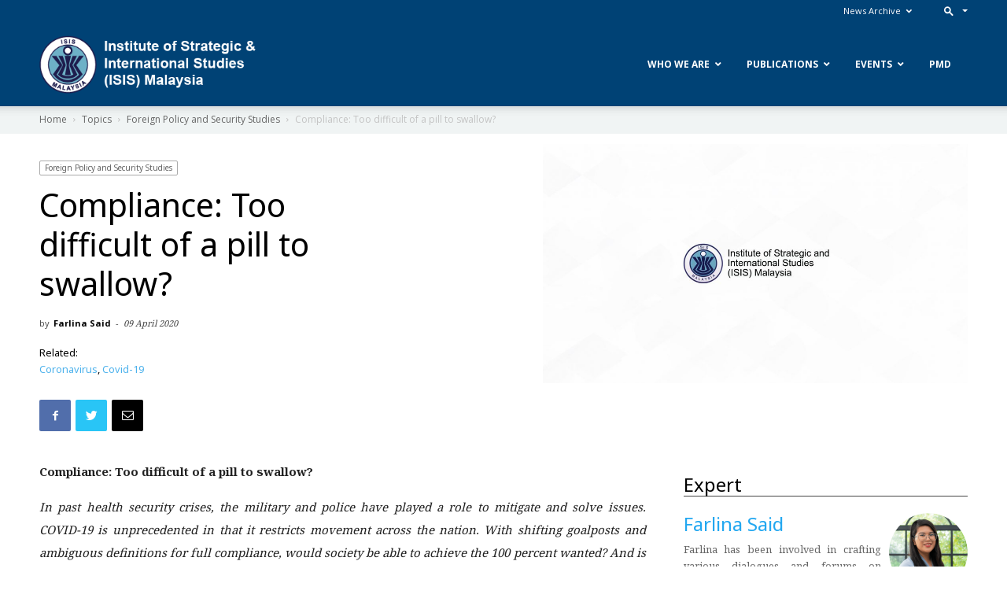

--- FILE ---
content_type: text/css
request_url: https://www.isis.org.my/wp-content/themes/Newspaper-child/style.css?ver=9.0.1c
body_size: 4677
content:
/*
Theme Name: 	Newspaper Child
Template: Newspaper
Theme URI: 		http://tagdiv.com
Description: 	Premium WordPress template, clean and easy to use.
Version: 		9.0.1
Author: 		tagDiv
Author URI: 	http://themeforest.net/user/tagDiv/portfolio
License:
License URI:
Tags:black, white, one-column, two-columns, fixed-layout
*/

.home-video .td-block-row {display:none !important;}

table th,table td,label,#tribe-events-content{font-family: 'Roboto', sans-serif;}
body.home .td-main-content-wrap{background-image:url('images/vector_map.jpg')}
/*Newspaper-block-setting*/
.home .td-main-content-wrap{padding-bottom:0}
.home-featured .td-slide-meta .entry-title{display:none}
.home .td_block_template_12 .entry-title{font-size:14pt;}
.home .td_block_template_12 .td-block-title{font-weight:100}
.home .td_block_wrap.h-pub{margin-bottom:12px}
.td_block_17 .td-column-2 .td-block-row:last-child .td_module_4 .td-module-image{display:none}
.td_block_17 .td-column-2 .td-block-row:last-child .td_module_4 h3.entry-title{font-size:2.0em;line-height:1.1em}
.td_block_17 .td-column-2 .td-block-row:last-child .td_module_4 a.td-post-category{display:none}
.td-post-author-name > span.author_by{font-weight:normal;font-style:italic;color:#111;margin-right:4px;}
.td-post-author-name a:hover{color:#663399}
.td_block_1.upcoming-events .td-module-thumb img.entry-thumb{width:auto !important}
.td_block_1.upcoming-events .td-module-image{float:left;margin-right:22px}
.td_block_1.upcoming-events .td-module-image:after{}
.td_block_1.upcoming-events .td-pulldown-category,.td_block_1.upcoming-events .td-post-category{display:none}
.td_block_1.upcoming-events .td-excerpt{color:#f1f1f1}
.td_block_1.upcoming-events .td_block_inner .td-block-span12:first-child{overflow:hidden;margin-bottom:22px}
.td_block_1.upcoming-events .td_block_inner .td-block-span12:nth-child(2),.td_block_1.upcoming-events .td_block_inner .td-block-span12:nth-child(3){width:40%;display:inline-block;vertical-align:top;border-top:1px solid rgba(255,255,255,0.3);padding-top:22px;margin-right:40px}
.td_block_11.upcoming-events .td-excerpt{color:#f1f1f1;overflow: hidden;
   text-overflow: ellipsis;
   display: -webkit-box;
   max-height: 64px;      /* fallback */
   -webkit-line-clamp: 3; /* number of lines to show */
   -webkit-box-orient: vertical;}
.td-crumb-container{padding-top:7px;}
.td-post-category{color:#f39c12}
.td-post-category:hover,.td-grid-style-1.td-hover-1 .td-big-grid-post:hover .td-post-category{background:#333}
/*post view----------*/
.td-post-template-4 .td-post-header-holder{min-height:280px;margin-bottom: 50px;}
.td-post-template-4 .td-post-featured-image{float:right;width: auto !important;background: none;max-width: 700px !important;min-width: 300px !important;display: block;height:340px;overflow:hidden}
.td-post-template-4 .td-post-title{width:480px}
.td-post-template-4 .td-post-header-holder{margin-bottom:98px}
.td-post-template-4 .td-post-header-holder .wp-caption-text {display: none;}
.td-post-template-4 .td-crumb-container .entry-crumbs{padding-bottom:16px}

.td-post-template-4 .td-post-header-holder > .td-post-featured-image img{width:540px !important}
.td-post-template-4 .td-post-sharing-top{margin-top:-70px;}
.td-post-template-4 .td-post-author-name:before,
.td-post-template-default .td-post-author-name:before{content:""}
.td-post-template-4 .td-related{margin-top:22px;font-size:0.8em}
.td-post-template-4 .td-related a:hover{text-decoration:underline}
.td-post-template-4 .td-post-title > .td-category li:first-child{display:none}
.td-post-template-4 .td-post-title > .td-category li a{background:#fff;border-radius:2px;border:1px solid #AAA;color:#616161}
.td-post-template-4 .related_wrap li{display:block;margin:6px 0px;padding-bottom:6px;border-bottom:1px solid #DDD}
.td-post-template-4 .related_wrap li a{color:#1e8bc3}
.td-post-template-4 .related_wrap li small{color:#444;font-family:"Noto Serif";font-style:italic;font-size:70%}
.td-post-template-4 .related_wrap h4.related_head{border-bottom:1px solid #444}
.td-post-template-4 .td-crumb-container .entry-crumbs{padding-top:8px;padding-bottom:9px}

.single_template_4 .gallery-columns-3 .gallery-item,.single_template_7 .gallery-columns-3 .gallery-item,.page .gallery-columns-3 .gallery-item{max-width:31.5%;margin-right:6px;margin-bottom:6px;}

.single_template_4 .gallery-columns-5 .gallery-item,.single_template_7 .gallery-columns-5 .gallery-item,.single_template_6 .gallery-columns-5 .gallery-item{max-width:19%;margin-right:6px;margin-bottom:6px;}

.td-page-content{text-align:justify}
.td-page-content p, .td-post-content p, .wpb_text_column p, .td_block_text_with_title p, .woocommerce #tab-description p, .mce-content-body p{margin-bottom:16px}

/*Custom view-----*/
.vert-img-wrapper{height:300px;overflow:hidden}
.feat-list{border-bottom:1px solid rgba(255,255,255,0.3);color:#FFF;padding-bottom:6px;margin-bottom:6px}
.feat-list a{color:#FFF;}
.feat-desc{padding:22px 0px;border-top:1px solid rgba(255,255,255,0.3);border-bottom:1px solid rgba(255,255,255,0.3);color:#FFF;}
.feat-desc h3{margin-top:0}
.feat-desc h3,.feat-desc a{color:#FFF;}
.feat-desc a:hover,.feat-list a:hover{color:#c5eff7}
.badge{font-weight:400 !important}
.badge.date{background-color:#FFC107;color:#111}
.white-txt,.white-txt a,.white-txt h3,.white-txt h4,.white-txt span{color:#FFF !important}
.pg-title{margin-bottom:32px}
.pg-title h2{text-align:center;border-bottom:1px solid #DDD;padding-bottom:12px;margin-bottom:12px}
.excerpt{text-align:justify}
.entry-title.pub-title{font-weight:700;}
.card-body{font-family:"Noto Serif"}

/*category view----------*/
.td-category-title-holder .td-page-title{font-weight: 300;font-size: 3.5em;line-height: 1.2em;border-bottom: 1px solid #CDCDCD;padding-bottom: 22px;}
.category-307 .td-category-title-holder .td-page-title{border-bottom: 1px solid #ddd;}
.td_category_template_8 .entry-crumbs, .td_category_template_8 .entry-crumbs a{color:#666}
.td-category-header .td-page-title{text-transform:none;padding-bottom:12px;margin-bottom:12px;font-family: 'Serif'}
.category-foreign-policy-and-security-studies.td_category_template_8 .td-category-header{background:url('/wp-content/uploads/2018/11/21327856-blue-digital-image-of-globe-background-image.jpg')no-repeat;background-position:center center;background-size:cover}
.td_category_template_8 .td-category-header:after{content: ""; 
    position: absolute;
    top: 0;
    left: 0;
    width: 100%;
    height: 100%;
    background-image: linear-gradient(120deg,#eaee44,#33d0ff);
    background-color: #333;
    opacity: .7;}
    .td_category_template_8 .td-category-header > *{z-index: 100 !important;}
.td_category_template_7 .td-category-title-holder{padding-bottom:12px;padding-left:1%;padding-right:1%}
.td_category_template_7 .td-category-pulldown-filter{top:49px}
.td-post-template-7 .entry-crumbs, .td-post-template-7 .entry-crumbs a{color:#666}
.td-load-more-wrap a{color:#333}
.td_ajax_load_more{display:block}

.td-normal-menu ul{box-shadow:none !important}
/*centered top submenu--------------------*/
#menu-main-menu-t1-1 li.menu-item-object-category,#menu-main-menu-t1-1 li.menu-item-object-page{display:none}
#menu-main-menu-t1-1 li.current-menu-item{display:block !important}
#menu-main-menu-t1-1 li.current-menu-item > a{display:none}
#menu-main-menu-t1-1 ul.sub-menu li{display:inline-block}
#menu-main-menu-t1-1 ul.sub-menu li a{color:#444;font-weight:700;transition: color .4s ease;}
#menu-main-menu-t1-1 ul.sub-menu li a:hover{color:#111}
.page-template-page_top_submenu .td-page-header{text-align:center;margin-top:20px;margin-bottom:22px}
.page-template-page_top_submenu .td-page-header > .td-page-title{border-bottom:1px solid #CDCDCD;padding-bottom:12px;margin-bottom:12px;font-size:2.5rem;line-height:1.2;font-family: 'Serif'}
.page-template-page_top_submenu #menu-main-menu-t1-1 li.current-menu-item{border-bottom:1px solid #111}
.page-template-page_top_submenu #menu-main-menu-t1-1 li.current-menu-item > a{display:block;color:#111}
.page-template-page_top_submenu #menu-main-menu-t1-1 li{display:inline-block}
.page-template-page_top_submenu #menu-main-menu-t1-1 li a{color:#444;font-weight:700;transition: color .4s ease;}
.page-template-page_top_submenu #menu-main-menu-t1-1 li a:hover{color:#111}
.page-template-page_top_submenu #menu-main-menu-t1-1 li.current-menu-item{display:inline-block !important}
.page-template-page_top_submenu .td-main-content-wrap{padding-bottom:0}

/*WP Bakery---------------*/
.wpb_text_column h5:first-child{margin-top:21px}
/*.td-fix-index p:first-child{margin:0}*/
.vc_tta-title-text{font-size:12pt}
/*Gallery view -------------------*/
.gallery-columns-4 .gallery-item{max-width:24%;margin-bottom:0px;margin-right:8px;}
/*-Author Box---------------------------*/
 .postauthor-wrap {
 width: 100%;
 clear: both;
 
 background: #fff;
 box-sizing: border-box;
 margin-bottom:42px;
 }
 .postauthor-wrap .fn {font-size: 24px;color:#22a7f0;}
 .postauthor-wrap .fn:hover{text-decoration:underline}
 .postauthor-wrap img {
 float: right;
 margin-left: 10px;
 margin-right: 0px;
 margin-bottom: 10px;
 border-radius: 50%;
 }
 .post-author-links {
 display: inline-block;
 }
 a.author-link {
 background: #cc0000;
 color: #fff;
 width: 30px;
 text-align: center;
 line-height: 1;
 height: 30px;
 font-size: 12px;
 padding: 10px 0;
 box-sizing: border-box;
 border-radius: 100%;
 margin: 0 7px 0 0;
 float: left;
 }
 a.author-link.f {
 background: #3b5998;
 }
 a.author-link.t {
 background: #2DA8D2;
 }
 a.author-link.w {
 background: #e64522;
 }
 .postauthor-wrap .author_desc{font-size:0.8em;color:#666;text-align:justify;font-family:"Noto Serif"}
 h4.about-the-author{border-bottom:1px solid #444}
 
 .tdn-title{font-size:1.2rem}
 .td_block_social_counter.td_block_widget{margin-bottom:0;margin-top:40px}

.wp-subscribe-wrap h4.title{line-height:1;margin-bottom:0;font-weight:bold}.wp-subscribe-wrap h4.title span{font-size:38px;font-weight:bold;display:inline-block;margin-top:15px}#wp_subscribe_popup .wp-subscribe-wrap h4.title{margin-top:0}.wp-subscribe-wrap p{margin:0;}.wp-subscribe-wrap p.text{margin:15px 0;opacity:.8;font-size:0.8em}.wp-subscribe-wrap p.footer-text{font-size:12px;margin-top:10px}.wp-subscribe-wrap input{box-sizing:border-box;width:100%;height:45px;margin:0;padding:10px 0;text-align:center;text-indent:10px;border:none;border-radius:0;box-shadow:none}.wp-subscribe-wrap input::-webkit-input-placeholder{opacity:.8;color:inherit}.wp-subscribe-wrap input:-moz-placeholder{opacity:.8;color:inherit}.wp-subscribe-wrap input::-moz-placeholder{opacity:.8;color:inherit}.wp-subscribe-wrap input:-ms-input-placeholder{opacity:.8;color:inherit}.wp-subscribe-wrap input:focus::-webkit-input-placeholder{color:transparent !important}.wp-subscribe-wrap input:focus:-moz-placeholder{color:transparent !important}.wp-subscribe-wrap input:focus::-moz-placeholder{color:transparent !important}.wp-subscribe-wrap input:focus:-ms-input-placeholder{color:transparent !important}.wp-subscribe-wrap input.consent-field{width:17px;height:17px;margin-top:2px;margin-right:6px;cursor:pointer}.wp-subscribe-wrap .wps-consent-wrapper{margin-top:20px;text-align:left;display:block}.wp-subscribe-wrap .wps-consent-wrapper label{color:#fff;opacity:0.8;font-weight:normal}.wp-subscribe-wrap .wps-consent-wrapper label input{float:left;margin-bottom:5px}.wp-subscribe-wrap .email-field{margin-top:10px}.wp-subscribe-wrap input.email-field,.wp-subscribe-wrap input.name-field{border:1px solid #DDD;text-align:left}.wp-subscribe-wrap input.submit{font-weight:500;margin-top:20px;cursor:pointer;text-transform:uppercase;background:#4db2ec;}.wp-subscribe-single .wp-subscribe-wrap{clear:both;margin:10px 0;text-align:left}.wp-subscribe-single .wp-subscribe-wrap input{text-align:left}.wp-subscribe-wrap .error,.wp-subscribe-wrap .thanks{margin-top:10px}.wp-subscribe-wrap .wp-subscribe-loader{display:none;padding:1em;text-align:center;vertical-align:top}.wp-subscribe-wrap.loading .wp-subscribe-form,.thanks,.error{display:none}.wp-subscribe-wrap.loading .wp-subscribe-loader{display:block}
 
.event-table{border:none}
.event-table tr:first-child td:first-child{width:20%}
.event-table tr td:first-child{border-left:none;color:#777;text-align:right}
.event-table td{border:none;border-bottom:1px solid #BBB;border-left:1px solid #BBB;padding:12px 10px}

.centered{text-align:center}
.block-img{width:230px;height:230px;overflow:hidden;margin:0 auto}
.block-content{padding:6px 12px 22px}
ul.link-list{text-align:center;padding-bottom:42px;}
ul.link-list li{display:inline-block;}
ul.link-list li a{font-size:11pt}

ul.session-panel li{list-style-type:none;display:block;overflow:hidden}
ul.session-panel li img{float:left;margin-right:20px;width:100px}
ul.session-panel li b{font-size:1.2em}
.td-theme-wrap{    background-image:url('images/vector_map.jpg');
  background-attachment: fixed;
  background-repeat:no-repeat;background-size:cover}

.td-footer-wrapper::before{background-position:center 63% !important}

@media (min-width: 300px) and (max-width: 600px) {
.ubermenu.ubermenu-main{display:none}
.td_block_1.upcoming-events .td-module-image{float:none}
.td_block_1.upcoming-events .td-module-thumb img.entry-thumb{width:100% !important}
.upcoming-event-row{margin-top:22px}
.td-post-template-4 .td-post-featured-image{float:none;height:auto !important}
.td-post-template-4 .td-post-title{width:auto !important}

}

/*SOBRI*/

.hide-icon .vc_tta-controls-icon.vc_tta-controls-icon-plus {visibility:hidden !important;}
.avoid-clicks {
  pointer-events: none;
}

.avoid-clicks a {
  color:black;
}

.podcast-table th {padding:20px 20px 20px 20px; background-color:#004275;color:white;}
.podcast-table tr {padding:20px 20px 20px 20px; background-color:#F8F8F8;}
.podcast-table td {padding:20px 20px 20px 20px; background-color:#F8F8F8;}

@media (min-width:1680px) { .podcast-table td { white-space: nowrap; } }


/* .td-container, .tdc-row {width:1080px !important;} */

.box-shadow {box-shadow: 10px 5px 5px grey;}

@media (max-width:1980px) {.td-crumb-container {background-color:#f0f4f4;width:120vw !important;margin-left:-19vw;margin-right:;padding-left:19vw;}}
#city, .directory_search_bar__location, .ion-android-locate {display:none !important;visibility:hidden !important;}
.review-block-description a {color: white;background-color: lightblue !important;padding: 0px 10px 0px 10px;whitespace:nowrap;}
.p-avatar {width: 200px !important;height: 200px !important;margin: 0 auto;position: relative;}
.p-user-avatar {margin: 0 auto;width: 200px !important;height: 200px !important;position: relative;z-index: 100;top: 52px;}
.nav.nav-tabs {display:none; visibility:hidden;}
.p-service-content{text-align:justify;}
.td-post-content {text-align:justify;}

div.td-block-span12:nth-child(1) > div:nth-child(1) > div:nth-child(1) > div:nth-child(3) > span:nth-child(2),
div.td-block-span12:nth-child(3) > div:nth-child(1) > div:nth-child(2) > div:nth-child(2) > span:nth-child(1),
div.td-block-span12:nth-child(2) > div:nth-child(1) > div:nth-child(2) > div:nth-child(2) > span:nth-child(1),
#td_uid_17_5becba2e526c1 > div:nth-child(1) > div:nth-child(1) > div:nth-child(3) > span:nth-child(2) > time:nth-child(1),
{display:none !important;visibility:none !important;}

.p-cover-photo {height:200px !important;}
.header-search-wrap {display:none;}

/** Top Management Card CSS **/
/** .top-management div#directory-temp.bootstrap-wrapper.user-directory-content.user-information-area section.main ul.ch-grid.row li.col-md-3.col-sm-3.col-sx-12 div.dir-single div.user-content p.followers.text-center a
{display:none;} hide email address for top management **/
.top-management div#directory-temp.bootstrap-wrapper.user-directory-content.user-information-area section.main ul.ch-grid.row li.col-md-3.col-sm-3.col-sx-12 div.dir-single div.user-content a.user-dir-name
{font-size:large;}
.top-management div#directory-temp.bootstrap-wrapper.user-directory-content.user-information-area section.main ul.ch-grid.row li.col-md-3.col-sm-3.col-sx-12 div.dir-single div.user-content
{ height:245px;}

/** Research Staff CSS **/
.research-staff div#directory-temp.bootstrap-wrapper.user-directory-content.user-information-area section.main ul.ch-grid.row li.col-md-3.col-sm-3.col-sx-12 div.dir-single div.user-content
{ height:270px;}

/** Expert Profile CSS **/
.short-details, .profile_services__rates {display:none !important; }
.dir-single {min-height: 410px;width:280px;}
div.text-center:nth-child(12) {display:none;}
.user-profile-pic {width:100px !important;height:100px !important;left:40% !important;}
.profile_services__header {display:none;}
.bootstrap-wrapper .row {margin-left: 0px !important;margin-right: 0px !important;}
.author .td-header-row{margin-top:20px}
.author .td-affix .td-header-row{margin-top:0px}

aside.td_block_template_10 > h4:nth-child(1) {display:none;}
.slider-link a {color:#f39c12;}
.ls-v6 .ls-nav-prev, .ls-v6 .ls-nav-next { z-index: 500 !important;}
.p-right-buttons {display:none;}
/** Font Family **/
.noto-sans p {font-family:"Noto Sans" !important;}
/** Tribe Event **/
.recurring-info-tooltip, .tribe-events-calendar .tribe-events-tooltip, .tribe-events-shortcode.view-week .tribe-events-tooltip, .tribe-events-week .tribe-events-tooltip { min-height:250px !important;}
.tribe-event-description p {font-size:small; margin-top:5px}

/** Plugin Updates **/
.wp-admin-bar-updates {display:none;}